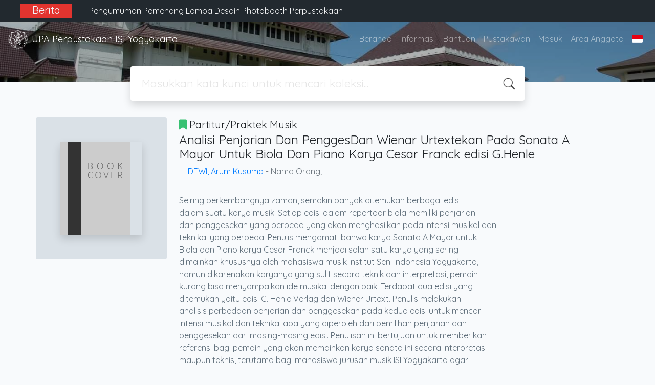

--- FILE ---
content_type: text/html; charset=UTF-8
request_url: https://opac.isi.ac.id/index.php?p=show_detail&id=35895&keywords=
body_size: 10781
content:
<!--
# ===============================
# Classic SLiMS Template
# ===============================
# @Author: Waris Agung Widodo
# @Email:  ido.alit@gmail.com
# @Date:   2018-01-23T11:25:57+07:00
# @Last modified by:   Waris Agung Widodo
# @Last modified time: 2019-01-03T11:25:57+07:00
-->
<!DOCTYPE html>
<html>
<head>
    <meta charset="utf-8">
    <title>Analisi Penjarian Dan PenggesDan Wienar Urtextekan Pada Sonata A Mayor Untuk Biola Dan Piano Karya Cesar Franck edisi G.Henle | UPA Perpustakaan ISI Yogyakarta</title>
    <meta name="viewport" content="width=device-width, initial-scale=1, shrink-to-fit=no">

    <meta http-equiv="X-UA-Compatible" content="IE=edge">
    <meta http-equiv="Content-Type" content="text/html; charset=utf-8"/>
    <meta http-equiv="Pragma" content="no-cache"/>
    <meta http-equiv="Cache-Control" content="no-store, no-cache, must-revalidate, post-check=0, pre-check=0"/>
    <meta http-equiv="Expires" content="Sat, 26 Jul 1997 05:00:00 GMT"/>
    <link rel="schema.DC" href="http://purl.org/dc/elements/1.1/" /><meta name="DC.title" content="Analisi Penjarian Dan PenggesDan Wienar Urtextekan Pada Sonata A Mayor Untuk Biola Dan Piano Karya Cesar Franck edisi G.Henle" /><meta name="DC.identifier" content="" /><meta name="DC.format" content="Partitur/Praktek Musik" /><meta name="DC.type" content="Partitur/Praktek Musik" /><meta name="DC.language" content="INDONESIA" /><meta name="DC.publisher" content="Jur Musik FSP ISI Yogyakarta" /><meta name="DC.date" content="2018" /><meta name="DC.coverage" content="Yogyakarta" /><meta name="DC.description" content="Seiring berkembangnya zaman, semakin banyak ditemukan berbagai edisi
dalam suatu karya musik. Setiap edisi dalam repertoar biola memiliki penjarian
dan penggesekan yang berbeda yang akan menghasilkan pada intensi musikal dan
teknikal yang berbeda. Penulis mengamati bahwa karya Sonata A Mayor untuk
Biola dan Piano karya Cesar Franck menjadi salah satu karya yang sering
dimainkan khususnya oleh mahasiswa musik Institut Seni Indonesia Yogyakarta,
namun dikarenakan karyanya yang sulit secara teknik dan interpretasi, pemain
kurang bisa menyampaikan ide musikal dengan baik. Terdapat dua edisi yang
ditemukan yaitu edisi G. Henle Verlag dan Wiener Urtext. Penulis melakukan
analisis perbedaan penjarian dan penggesekan pada kedua edisi untuk mencari
intensi musikal dan teknikal apa yang diperoleh dari pemilihan penjarian dan
penggesekan dari masing-masing edisi. Penulisan ini bertujuan untuk memberikan
referensi bagi pemain yang akan memainkan karya sonata ini secara interpretasi
maupun teknis, terutama bagi mahasiswa jurusan musik ISI Yogyakarta agar
dapat memainkan karya sonata ini dengan lebih mudah. Penelitian ini
menggunakan metode kualitatif dengan analisis deskriptif. Teknik pengumpulan
data menggunakan triangulasi teknik yaitu dokumentasi, observasi, wawancara.
" /><meta name="Physical Description" content="xii+97hal.; lamp.: ill.; 25cm" /><meta name="Statement of Responsibility" content="" /><meta name="Classification" content="NONE" /><meta name="Series Title" content="" /><meta name="Edition" content="" /><meta name="Call Number" content="MS/Dew/a/2018" /><meta name="DC.creator" content="DEWI, Arum Kusuma; " /><meta name="DC.subject" content="piano; Sonata; biola; penjarian; penggesekan; " />        <meta name="description" content="Seiring berkembangnya zaman, semakin banyak ditemukan berbagai edisi
dalam suatu karya musik. Setiap edisi dalam repertoar biola memiliki penjarian
da...">
      <meta name="keywords" content="piano,sonata,biola,penjarian,penggesekan">
      <meta name="viewport" content="width=device-width, height=device-height, initial-scale=1">
    <meta name="generator" content="SLiMS 9 (Bulian)">
    <meta name="theme-color" content="#000">

    <meta property="og:locale" content="id_ID"/>
    <meta property="og:type" content="book"/>
    <meta property="og:title" content="Analisi Penjarian Dan PenggesDan Wienar Urtextekan Pada Sonata A Mayor Untuk Biola Dan Piano Karya Cesar Franck edisi G.Henle | UPA Perpustakaan ISI Yogyakarta"/>
        <meta property="og:description" content="Seiring berkembangnya zaman, semakin banyak ditemukan berbagai edisi
dalam suatu karya musik. Setiap edisi dalam repertoar biola memiliki penjarian
da..."/>
      <meta property="og:url" content="//opac.isi.ac.id%2Findex.php%3Fp%3Dshow_detail%26id%3D35895%26keywords%3D"/>
    <meta property="og:site_name" content="UPA Perpustakaan ISI Yogyakarta"/>
        <meta property="og:image" content="//opac.isi.ac.id/images/default/image.png"/>
  
    <meta name="twitter:card" content="summary">
    <meta name="twitter:url" content="//opac.isi.ac.id%2Findex.php%3Fp%3Dshow_detail%26id%3D35895%26keywords%3D"/>
    <meta name="twitter:title" content="Analisi Penjarian Dan PenggesDan Wienar Urtextekan Pada Sonata A Mayor Untuk Biola Dan Piano Karya Cesar Franck edisi G.Henle | UPA Perpustakaan ISI Yogyakarta"/>
        <meta property="twitter:image" content="//opac.isi.ac.id/images/default/image.png"/>
      <!-- // load bootstrap style -->
    <link rel="stylesheet" href="template/default/assets/css/bootstrap.min.css">
    <!-- // font awesome -->
    <link rel="stylesheet" href="template/default/assets/plugin/font-awesome/css/fontawesome-all.min.css">
    <!-- Tailwind CSS -->
    <link rel="stylesheet" href="template/default/assets/css/tailwind.min.css">
    <!-- Vegas CSS -->
    <link rel="stylesheet" href="template/default/assets/plugin/vegas/vegas.min.css">
    <link href="/js/toastr/toastr.min.css?31020652" rel="stylesheet" type="text/css"/>
    <!-- SLiMS CSS -->
    <link rel="stylesheet" href="/js/colorbox/colorbox.css">
    <!-- // Flag css -->
    <link rel="stylesheet" href="template/default/assets/css/flag-icon.min.css">
    <!-- // my custom style -->
    <link rel="stylesheet" href="template/default/assets/css/style.css?v=20260126-020652">

    <link rel="shortcut icon" href="webicon.ico" type="image/x-icon"/>

    <!-- // load vue js -->
    <script src="template/default/assets/js/vue.min.js"></script>
    <!-- // load jquery library -->
    <script src="template/default/assets/js/jquery.min.js"></script>
    <!-- // load popper javascript -->
    <script src="template/default/assets/js/popper.min.js"></script>
    <!-- // load bootstrap javascript -->
    <script src="template/default/assets/js/bootstrap.min.js"></script>
    <!-- // load vegas javascript -->
    <script src="template/default/assets/plugin/vegas/vegas.min.js"></script>
    <script src="/js/toastr/toastr.min.js"></script>
    <!-- // load SLiMS javascript -->
    <script src="/js/colorbox/jquery.colorbox-min.js"></script>
    <script src="/js/gui.js"></script>
    <script src="/js/fancywebsocket.js"></script>
<link href="https://fonts.googleapis.com/css2?family=Quicksand&display=swap" rel="stylesheet"> 
<!-- Global site tag (gtag.js) - Google Analytics -->
<script async src="https://www.googletagmanager.com/gtag/js?id=G-9K42SW70Y4"></script>
<script>
  window.dataLayer = window.dataLayer || [];
  function gtag(){dataLayer.push(arguments);}
  gtag('js', new Date());

  gtag('config', 'G-9K42SW70Y4');
</script>

</head>
<body class="bg-grey-lightest" style="font-family: 'Quicksand', sans-serif;">


<div class="result-search pb-5">
    <section id="section1 container-fluid">
        <header class="c-header">
            <div class="mask"></div>
          <div class="banner bg-black text-grey-lighter py-2 sticky-top">
    <div class="container">
    <div class="row">  
    <div class="col-lg-1 col-sm-0 text-right bg-red text-center font-weight-bold"><h5>Berita</h5></div>
    <div class="col-lg-11 col-sm-12">  
      <div id="carouselExampleControls" class="carousel slide col-lg-12" data-ride="carousel">
        <div class="carousel-inner">
            <div class="carousel-item active">
                          <div class="text-grey-lighter">
                            <div class="p-1 text-left col-lg-12">   
                              <p class="mx-auto"><h6><a href="https://lib.isi.ac.id/pengumuman-pemenang-lomba-desain-photobooth-perpustakaan/" target="_BLANK" class="text-light">Pengumuman Pemenang Lomba Desain Photobooth Perpustakaan</a></h6></p>
                            </div>
                          </div>
                        </div><div class="carousel-item ">
                          <div class="text-grey-lighter">
                            <div class="p-1 text-left col-lg-12">   
                              <p class="mx-auto"><h6><a href="https://lib.isi.ac.id/elementor-25086/" target="_BLANK" class="text-light">Pameran Koleksi Perpustakaan 2025</a></h6></p>
                            </div>
                          </div>
                        </div><div class="carousel-item ">
                          <div class="text-grey-lighter">
                            <div class="p-1 text-left col-lg-12">   
                              <p class="mx-auto"><h6><a href="https://lib.isi.ac.id/pada-saat-pembelajaran-daring-layanan-perpustakaan-tetap-buka/" target="_BLANK" class="text-light">Pada Saat Pembelajaran Daring Layanan Perpustakaan Tetap Buka</a></h6></p>
                            </div>
                          </div>
                        </div><div class="carousel-item ">
                          <div class="text-grey-lighter">
                            <div class="p-1 text-left col-lg-12">   
                              <p class="mx-auto"><h6><a href="https://lib.isi.ac.id/lomba-desain-photobooth/" target="_BLANK" class="text-light">Lomba Desain Photobooth</a></h6></p>
                            </div>
                          </div>
                        </div><div class="carousel-item ">
                          <div class="text-grey-lighter">
                            <div class="p-1 text-left col-lg-12">   
                              <p class="mx-auto"><h6><a href="https://lib.isi.ac.id/pengumuman-layanan-yudisium-wisuda/" target="_BLANK" class="text-light">Pengumuman Layanan Yudisium-Wisuda</a></h6></p>
                            </div>
                          </div>
                        </div><div class="carousel-item ">
                          <div class="text-grey-lighter">
                            <div class="p-1 text-left col-lg-12">   
                              <p class="mx-auto"><h6><a href="https://lib.isi.ac.id/pengumuman-layanan-perpustakaan-selama-libur-nasional-dan-cuti-bersama-hari-raya-idul-fitri-1446-h/" target="_BLANK" class="text-light">Pengumuman Layanan Perpustakaan Selama Libur Nasional Dan Cuti Bersama Hari Raya Idul Fitri 1446 H</a></h6></p>
                            </div>
                          </div>
                        </div><div class="carousel-item ">
                          <div class="text-grey-lighter">
                            <div class="p-1 text-left col-lg-12">   
                              <p class="mx-auto"><h6><a href="https://lib.isi.ac.id/kegiatan-workshop-pemanfaat-perpustakaan-berjalan-lancar/" target="_BLANK" class="text-light">Kegiatan Workshop Pemanfaatan Perpustakaan Berjalan Lancar</a></h6></p>
                            </div>
                          </div>
                        </div><div class="carousel-item ">
                          <div class="text-grey-lighter">
                            <div class="p-1 text-left col-lg-12">   
                              <p class="mx-auto"><h6><a href="https://lib.isi.ac.id/kegiatan-tanya-pustakawan-1-layanan-bebas-pustaka-unggah-mandiri-berjalan/" target="_BLANK" class="text-light">Kegiatan Tanya Pustakawan #1: Layanan Bebas Pustaka & Unggah Mandiri Berjalan Lancar</a></h6></p>
                            </div>
                          </div>
                        </div><div class="carousel-item ">
                          <div class="text-grey-lighter">
                            <div class="p-1 text-left col-lg-12">   
                              <p class="mx-auto"><h6><a href="https://lib.isi.ac.id/info-wisuda-2025-tanya-pustakawan-1-layanan-bebas-pustaka-unggah-mandiri/" target="_BLANK" class="text-light">Info Wisuda 2025: Tanya Pustakawan #1- Layanan Bebas Pustaka & Unggah Mandiri</a></h6></p>
                            </div>
                          </div>
                        </div><div class="carousel-item ">
                          <div class="text-grey-lighter">
                            <div class="p-1 text-left col-lg-12">   
                              <p class="mx-auto"><h6><a href="https://lib.isi.ac.id/layanan-pengecekan-turnitin/" target="_BLANK" class="text-light">Layanan Pengecekan Turnitin</a></h6></p>
                            </div>
                          </div>
                        </div>          </div>
      </div>
      </div>
    </div>
    </div>
</div>
<nav class="navbar navbar-expand-lg navbar-dark bg-transparent">
    <a class="navbar-brand inline-flex items-center" href="index.php">
        <img class="h-10 w-15" src="images/default/logo.png">        <div class="inline-flex flex-col leading-tight ml-2">
            <h1 class="text-lg m-0 p-0">UPA Perpustakaan ISI Yogyakarta</h1>
                    </div>
    </a>
    <button class="navbar-toggler" type="button" data-toggle="collapse" data-target="#navbarSupportedContent"
            aria-controls="navbarSupportedContent" aria-expanded="false" aria-label="Toggle navigation">
        <span class="navbar-toggler-icon"></span>
    </button>

    <div class="collapse navbar-collapse" id="navbarSupportedContent">
        <ul class="navbar-nav ml-auto">
          <li class="nav-item ">
    <a class="nav-link" href="index.php">Beranda</a>
</li><li class="nav-item ">
    <a class="nav-link" href="index.php?p=libinfo">Informasi</a>
</li><li class="nav-item ">
    <a class="nav-link" href="index.php?p=help">Bantuan</a>
</li><li class="nav-item ">
    <a class="nav-link" href="index.php?p=librarian">Pustakawan</a>
</li><li class="nav-item ">
    <a class="nav-link" href="index.php?p=login">Masuk</a>
</li>                        <li class="nav-item ">
                  <a class="nav-link" href="index.php?p=member">Area Anggota</a>
              </li>
                      <li class="nav-item dropdown">
                              <a class="nav-link dropdown-toggle cursor-pointer" type="button" id="languageMenuButton"
                   data-toggle="dropdown" aria-haspopup="true" aria-expanded="false">
                    <span class="flag-icon flag-icon-id" style="border-radius: 2px;"></span>
                </a>
                <div class="dropdown-menu bg-grey-lighter dropdown-menu-lg-right" aria-labelledby="dropdownMenuButton">
                    <h6 class="dropdown-header">Pilih Bahasa : </h6>
                      <a class="dropdown-item" href="index.php?select_lang=ar_SA">
        <span class="flag-icon flag-icon-sa mr-2" style="border-radius: 2px;"></span> Bahasa Arab
    </a>    <a class="dropdown-item" href="index.php?select_lang=bn_BD">
        <span class="flag-icon flag-icon-bd mr-2" style="border-radius: 2px;"></span> Bahasa Bengal
    </a>    <a class="dropdown-item" href="index.php?select_lang=pt_BR">
        <span class="flag-icon flag-icon-br mr-2" style="border-radius: 2px;"></span> Bahasa Brazil Portugis
    </a>    <a class="dropdown-item" href="index.php?select_lang=en_US">
        <span class="flag-icon flag-icon-us mr-2" style="border-radius: 2px;"></span> Bahasa Inggris
    </a>    <a class="dropdown-item" href="index.php?select_lang=es_ES">
        <span class="flag-icon flag-icon-es mr-2" style="border-radius: 2px;"></span> Bahasa Spanyol
    </a>    <a class="dropdown-item" href="index.php?select_lang=de_DE">
        <span class="flag-icon flag-icon-de mr-2" style="border-radius: 2px;"></span> Bahasa Jerman
    </a>    <a class="dropdown-item" href="index.php?select_lang=id_ID">
        <span class="flag-icon flag-icon-id mr-2" style="border-radius: 2px;"></span> Bahasa Indonesia
    </a>    <a class="dropdown-item" href="index.php?select_lang=ja_JP">
        <span class="flag-icon flag-icon-jp mr-2" style="border-radius: 2px;"></span> Bahasa Jepang
    </a>    <a class="dropdown-item" href="index.php?select_lang=ms_MY">
        <span class="flag-icon flag-icon-my mr-2" style="border-radius: 2px;"></span> Bahasa Melayu
    </a>    <a class="dropdown-item" href="index.php?select_lang=fa_IR">
        <span class="flag-icon flag-icon-ir mr-2" style="border-radius: 2px;"></span> Bahasa Persia
    </a>    <a class="dropdown-item" href="index.php?select_lang=ru_RU">
        <span class="flag-icon flag-icon-ru mr-2" style="border-radius: 2px;"></span> Bahasa Rusia
    </a>    <a class="dropdown-item" href="index.php?select_lang=th_TH">
        <span class="flag-icon flag-icon-th mr-2" style="border-radius: 2px;"></span> Bahasa Thailand
    </a>    <a class="dropdown-item" href="index.php?select_lang=tr_TR">
        <span class="flag-icon flag-icon-tr mr-2" style="border-radius: 2px;"></span> Bahasa Turki
    </a>    <a class="dropdown-item" href="index.php?select_lang=ur_PK">
        <span class="flag-icon flag-icon-pk mr-2" style="border-radius: 2px;"></span> Bahasa Urdu
    </a>                </div>
            </li>
        </ul>
    </div>
</nav>

        </header>
      <div class="search" id="search-wraper" xmlns:v-bind="http://www.w3.org/1999/xhtml">
    <div class="container">
        <div class="row">
            <div class="col-lg-8 mx-auto">
                <div class="card border-0 shadow">
                    <div class="card-body">
                        <form class="" action="index.php" method="get" @submit.prevent="searchSubmit">
                            <input type="hidden" name="search" value="search">
                            <input ref="keywords" value="" v-model.trim="keywords"
                                   @focus="searchOnFocus" @blur="searchOnBlur" type="text" id="search-input"
                                   name="keywords" class="input-transparent w-100" autocomplete="off"
                                   placeholder="Masukkan kata kunci untuk mencari koleksi..."/>
                        </form>
                    </div>
                </div>
                <transition name="slide-fade">
                    <div v-if="show" class="advanced-wraper shadow mt-4" id="advanced-wraper"
                         v-click-outside="hideSearch">
                        <p class="label mb-2">
                            Pencarian berdasarkan :                            <i @click="hideSearch"
                               class="far fa-times-circle float-right text-danger cursor-pointer"></i>
                        </p>
                        <div class="d-flex flex-wrap">
                            <a v-bind:class="{'btn-primary text-white': searchBy === 'keywords', 'btn-outline-secondary': searchBy !== 'keywords' }"
                               @click="searchOnClick('keywords')" class="btn mr-2 mb-2">SEMUA</a>
                            <a v-bind:class="{'btn-primary text-white': searchBy === 'author', 'btn-outline-secondary': searchBy !== 'author' }"
                               @click="searchOnClick('author')" class="btn mr-2 mb-2">Pengarang</a>
                            <a v-bind:class="{'btn-primary text-white': searchBy === 'subject', 'btn-outline-secondary': searchBy !== 'subject' }"
                               @click="searchOnClick('subject')" class="btn mr-2 mb-2">Subjek</a>
                            <a v-bind:class="{'btn-primary text-white': searchBy === 'isbn', 'btn-outline-secondary': searchBy !== 'isbn' }"
                               @click="searchOnClick('isbn')" class="btn mr-2 mb-2">ISBN/ISSN</a>
                            <button class="btn btn-light mr-2 mb-2" disabled>ATAU COBA</button>
                            <a class="btn btn-outline-primary mr-2 mb-2" data-toggle="modal" data-target="#adv-modal">Pencarian Spesifik</a>
                        </div>
                        <p v-if="lastKeywords.length > 0" class="label mt-4">Pencarian terakhir:</p>
                        <a :href="`index.php?${tmpObj[k].searchBy}=${tmpObj[k].text}&search=search`"
                           class="flex items-center justify-between py-1 text-decoration-none text-grey-darkest hover:text-blue"
                           v-for="k in lastKeywords" :key="k"><span><i
                                        class="far fa-clock text-grey-dark mr-2"></i><span class="italic text-sm">{{tmpObj[k].text}}</span></span><i
                                    class="fas fa-angle-right text-grey-dark"></i></a>
                    </div>
                </transition>
            </div>
        </div>
    </div>
</div>
    </section>

    <section class="container mt-8">
      
<div class="container">
    <div class="flex flex-wrap">
        <div class="w-64 mb-2">
            <div class="bg-grey-light p-12 rounded">
                <div class="shadow">
                  <img src="./images/default/image.png" alt="No image available for this title" border="0" alt="Analisi Penjarian Dan PenggesDan Wienar Urtextekan Pada Sonata A Mayor Untuk Biola Dan Piano Karya Cesar Franck edisi G.Henle" />                </div>
            </div>
        </div>
        <div class="flex-1 p-0 px-md-4">
            <p class="lead"><i class="fas fa-bookmark text-green"></i> Partitur/Praktek Musik</p>
            <blockquote class="blockquote">
                <h4 class="mb-2">Analisi Penjarian Dan PenggesDan Wienar Urtextekan Pada Sonata A Mayor Untuk Biola Dan Piano Karya Cesar Franck edisi G.Henle</h4>
                <footer class="blockquote-footer"><a href="?author=%22DEWI%2C+Arum+Kusuma%22&search=Search" title="Klik disini untuk mencari dokumen lain dari pengarang ini">DEWI, Arum Kusuma</a> - Nama Orang; </footer>
            </blockquote>
            <hr>
            <p class="text-grey-darker">
              Seiring berkembangnya zaman, semakin banyak ditemukan berbagai edisi<br />
dalam suatu karya musik. Setiap edisi dalam repertoar biola memiliki penjarian<br />
dan penggesekan yang berbeda yang akan menghasilkan pada intensi musikal dan<br />
teknikal yang berbeda. Penulis mengamati bahwa karya Sonata A Mayor untuk<br />
Biola dan Piano karya Cesar Franck menjadi salah satu karya yang sering<br />
dimainkan khususnya oleh mahasiswa musik Institut Seni Indonesia Yogyakarta,<br />
namun dikarenakan karyanya yang sulit secara teknik dan interpretasi, pemain<br />
kurang bisa menyampaikan ide musikal dengan baik. Terdapat dua edisi yang<br />
ditemukan yaitu edisi G. Henle Verlag dan Wiener Urtext. Penulis melakukan<br />
analisis perbedaan penjarian dan penggesekan pada kedua edisi untuk mencari<br />
intensi musikal dan teknikal apa yang diperoleh dari pemilihan penjarian dan<br />
penggesekan dari masing-masing edisi. Penulisan ini bertujuan untuk memberikan<br />
referensi bagi pemain yang akan memainkan karya sonata ini secara interpretasi<br />
maupun teknis, terutama bagi mahasiswa jurusan musik ISI Yogyakarta agar<br />
dapat memainkan karya sonata ini dengan lebih mudah. Penelitian ini<br />
menggunakan metode kualitatif dengan analisis deskriptif. Teknik pengumpulan<br />
data menggunakan triangulasi teknik yaitu dokumentasi, observasi, wawancara.<br />
            </p>
            <hr>

            <h5 class="mt-4 mb-1">Ketersediaan</h5>
          <div class="flex flex-col">    <div class="w-100 flex flex-row w-full">
        <div class="col-7 flex flex-row border border-gray-300 p-3">
            <div>#</div>
            <div class="mx-2">
              <span class="block mx-auto">Ruang Tandon  Lt 3</span>
              <small class="text-sm text-muted">MS/Dew/a/2018</small>
            </div>
        </div>
        <div class="col-2 border border-gray-300 p-3">
            KT18046529
        </div>
        <div class="col-3 border border-gray-300 p-3">
          <b class="text-sm availability-item item-notforloan">Tersedia namun tidak untuk dipinjamkan - KOLEKSI TANDON LT 3</b>
        </div>
    </div></div>
            <h5 class="mt-4 mb-1">Informasi Detail</h5>
            <dl class="row">
                <dt class="col-sm-3">Judul Seri</dt>
                <dd class="col-sm-9">
                    <div itemprop="alternativeHeadline"
                         property="alternativeHeadline">-</div>
                </dd>

                <dt class="col-sm-3">No. Panggil</dt>
                <dd class="col-sm-9">
                    <div>MS/Dew/a/2018</div>
                </dd>
                <dt class="col-sm-3">Penerbit</dt>
                <dd class="col-sm-9">
                    <span itemprop="publisher" property="publisher" itemtype="http://schema.org/Organization"
                          itemscope>Yogyakarta</span> :
                    <span itemprop="publisher" property="publisher">Jur Musik FSP ISI Yogyakarta</span>.,
                    <span itemprop="datePublished" property="datePublished">2018</span>
                </dd>
                <dt class="col-sm-3">Deskripsi Fisik</dt>
                <dd class="col-sm-9">
                    <div itemprop="numberOfPages"
                         property="numberOfPages">xii+97hal.; lamp.: ill.; 25cm</div>
                </dd>
                <dt class="col-sm-3">Bahasa</dt>
                <dd class="col-sm-9">
                    <div>
                        <meta itemprop="inLanguage" property="inLanguage"
                              content="INDONESIA"/>INDONESIA</div>
                </dd>
                <dt class="col-sm-3">ISBN/ISSN</dt>
                <dd class="col-sm-9">
                    <div itemprop="isbn" property="isbn">-</div>
                </dd>
                <dt class="col-sm-3">Klasifikasi</dt>
                <dd class="col-sm-9">
                    <div>NONE</div>
                </dd>
                <dt class="col-sm-3">Tipe Isi</dt>
                <dd class="col-sm-9">
                    <div itemprop="bookFormat"
                         property="bookFormat">-</div>
                </dd>
                <dt class="col-sm-3">Tipe Media</dt>
                <dd class="col-sm-9">
                    <div itemprop="bookFormat"
                         property="bookFormat">-</div>
                </dd>
                <dt class="col-sm-3">Tipe Pembawa</dt>
                <dd class="col-sm-9">
                    <div itemprop="bookFormat"
                         property="bookFormat">-</div>
                </dd>
                <dt class="col-sm-3">Edisi</dt>
                <dd class="col-sm-9">
                    <div itemprop="bookEdition" property="bookEdition">-</div>
                </dd>
                <dt class="col-sm-3">Subjek</dt>
                <dd class="col-sm-9">
                    <div class="s-subject" itemprop="keywords"
                         property="keywords"><a href="?subject=%22piano%22&search=Search" title="Klik di sini untuk mencari dokumen lain dengan subjek ini">piano</a><br /><a href="?subject=%22Sonata%22&search=Search" title="Klik di sini untuk mencari dokumen lain dengan subjek ini">Sonata</a><br /><a href="?subject=%22biola%22&search=Search" title="Klik di sini untuk mencari dokumen lain dengan subjek ini">biola</a><br /><a href="?subject=%22penjarian%22&search=Search" title="Klik di sini untuk mencari dokumen lain dengan subjek ini">penjarian</a><br /><a href="?subject=%22penggesekan%22&search=Search" title="Klik di sini untuk mencari dokumen lain dengan subjek ini">penggesekan</a><br /></div>
                </dd>
                <dt class="col-sm-3">Info Detail Spesifik</dt>
                <dd class="col-sm-9">
                    <div>-</div>
                </dd>
                <dt class="col-sm-3">Pernyataan Tanggungjawab</dt>
                <dd class="col-sm-9">
                    <div itemprop="author" property="author">-</div>
                </dd>
            </dl>

          
            <h5 class="mt-4 mb-1">Versi lain/terkait</h5>
            <div>
              <p class="text-grey-dark">Tidak tersedia versi lain</p>            </div>

            <h5 class="mt-4 mb-1">Lampiran Berkas</h5>
            <div itemprop="associatedMedia">
              <ul class="attachList list-unstyled"><li class="attachment-pdf" style="list-style-image: url(images/labels/ebooks.png)" itemscope itemtype="http://schema.org/MediaObject"><a itemprop="name" property="name" class="openPopUp" title="Analisi Penjarian Dan PenggesDan Wienar Urtextekan Pada Sonata A Mayor Untuk Biola Dan Piano Karya Cesar Franck edisi G.Henle" href="./index.php?p=fstream&fid=199&bid=35895" width="780" height="520">Analisi Penjarian Dan PenggesDan Wienar Urtextekan Pada Sonata A Mayor Untuk Biola Dan Piano Karya Cesar Franck edisi G.Henle</a><div class="attachment-desc" itemprop="description" property="description"></div></li></ul>            </div>

            <h5 class="mt-4 mb-1">Komentar</h5>
                                  <hr>
              <a href="index.php?p=member" class="btn btn-outline-primary">Anda harus masuk sebelum memberikan komentar</a>
                  </div>
    </div>
</div>
<br />
    </section>
</div>


<footer class="py-4 bg-grey-darkest text-grey-lighter">
    <div class="container">
        <div class="row py-4">
            <div class="col-md-3">
              <img class="h-16 mb-2" src="images/default/logo.png">                <div class="mb-4">UPA Perpustakaan ISI Yogyakarta</div>
                <ul class="list-reset">
                    <li><a class="text-light" href="index.php?p=libinfo">Informasi</a></li>
                    <li><a class="text-light" href="index.php?p=services">Layanan</a></li>
                    <li><a class="text-light" href="index.php?p=librarian">Pustakawan</a></li>
                    <li><a class="text-light" href="index.php?p=member">Area Anggota</a></li>
                    <li><a class="text-light" href="index.php?p=visitor">Visitor</a></li>
                    <li><a class="text-light" href="index.php?p=login">Login Pustakawan</a></li>
                </ul>
                <hr/>
                <ul class="list-reset">
                    <li><a class="text-light" href="https://lib.isi.ac.id/" target="_BLANK">Beranda</a></li>
                    <li><a class="text-light" href="https://lib.isi.ac.id/contact/" target="_BLANK">Kirim Saran & Pertanyaan</a></li>
                    <li><a class="text-light" href="http://bit.ly/tambahkoleksiperpusisiyogyakarta" target="_BLANK">Usul Tambah Koleksi</a></li>
                    <li><a class="text-light" href="https://lib.pasca.isi.ac.id/" target="_BLANK">OPAC Pascasarjana</a></li>
                    <li><a class="text-light" href="https://digilib.isi.ac.id/" target="_BLANK">Koleksi Digital</a></li>
                    <li><a class="text-light" href="https://journal.isi.ac.id/" target="_BLANK">E-Journal</a></li>
                </ul>
            </div>
            <div class="col-md-5 pt-8 md:pt-0">
                <h4 class="mb-4">Tentang Kami</h4>
                <p>
                    UPA Perpustakaan ISI Yogyakarta merupakan perpustakaan perguruan tinggi negeri dengan nilai akreditasi “A” yang didalamnya memberikan beberapa layanan perpustakaan yaitu Layanan sirkulasi, Layanan referensi, Layanan Tugas Akhir (skripsi, tesis, disertasi, laporan penelitian), Layanan terbitan berkala (jurnal, majalah, koran, buletin, tabloid), Layanan fotokopi, Layanan penelusuran informasi dan pustaka elektronik, Layanan Soedarso corner, dan layanan Journal online. Perpustakaan juga dilengkapi dengan laboratorium komputer dan laboratorium bahasa                </p>
                <br/>
<!-- Default Statcounter code for OPAC UPT Perpustakaan ISIJogja http://opac.isi.ac.id/ -->
<script type="text/javascript">
    var sc_project=11876343; 
    var sc_invisible=0; 
    var sc_security="6ecc2e06"; 
    var scJsHost = (("https:" == document.location.protocol) ? "https://secure." : "http://www.");
    document.write("<sc"+"ript type='text/javascript' src='" + scJsHost + "statcounter.com/counter/counter.js'></"+"script>");
</script>
<noscript>
  <div class="statcounter">
    <a title="Web Analytics" href="http://statcounter.com/" target="_blank"><img class="statcounter" src="//c.statcounter.com/11876343/0/6ecc2e06/0/" alt="Web Analytics"></a>i
  </div>
</noscript>
<!-- End of Statcounter Code -->
                <a href="http://statcounter.com/p11876343/?guest=1" target="_BLANK">Statistik Pengunjung Online</a>
            </div>
            <div class="col-md-4 pt-8 md:pt-0">
                <h4 class="mb-4">Cari</h4>
                <div class="mb-2">Custom Search</div>
                <script async src="https://cse.google.com/cse.js?cx=a8ec7334a5e157f0b"></script>
                <div class="gcse-search"></div>

<!--
                <form action="index.php">
                    <div class="input-group mb-3">
                        <input name="keywords" type="text" class="form-control"
                               placeholder="Masukkan kata kunci"
                               aria-label="Enter keywords"
                               aria-describedby="button-addon2">
                        <div class="input-group-append">
                            <button class="btn btn-primary" type="submit" value="search" name="search"
                                    id="button-addon2">Cari Koleksi                            </button>
                        </div>
                    </div>
                </form> -->
                <hr>
                <br/>
                <a class="openPopUp" href="index.php?p=onesearch" title="Indonesia Onesearch" width="900" height="500"><img style="height:60px; margin-left:20px;" src="images/default/logo-ios-white.png"/></a>
<!--
                <a target="_blank" title="Support Us" class="btn btn-outline-success mb-2"
                   href="https://slims.web.id/web/pages/support-us/"><i
                            class="fas fa-heart mr-2"></i>Donasi untuk SLiMS</a>
                <a target="_blank" title="Contribute" class="btn btn-outline-light mb-2"
                   href="https://github.com/slims/"><i
                            class="fab fa-github mr-2"></i>Kontribusi untuk SLiMS?</a>
-->
            </div>
        </div>
        <hr>
        <div class="flex font-thin text-sm">
            <p class="flex-1">&copy; 2026 &mdash; Senayan Developer Community</p>
            <div class="flex-1 text-right text-grey">Ditenagai oleh <code>SLiMS</code></div>
        </div>
    </div>
</footer>



<!-- // Load modal -->

<div class="modal fade" id="exampleModal" tabindex="-1" role="dialog" aria-labelledby="exampleModalLabel"
     aria-hidden="true">
    <div class="modal-dialog modal-lg" role="document">
        <div class="modal-content">
            <div class="modal-header">
                <h5 class="modal-title" id="exampleModalLabel">Pilih subjek yang menarik bagi Anda</h5>
                <button type="button" class="close" data-dismiss="modal" aria-label="Close">
                    <span aria-hidden="true">&times;</span>
                </button>
            </div>
            <div class="modal-body">
                <ul class="topic d-flex flex-wrap justify-content-center p-0">
                    <li class="d-flex justify-content-center align-items-center m-2">
                        <a href="index.php?callnumber=0&search=search" class="d-flex flex-column">
                            <img src="template/default/assets/images/0-chemical.png" width="80" class="mb-3 mx-auto"/>
                            Karya Umum                        </a>
                    </li>
                    <li class="d-flex justify-content-center align-items-center m-2">
                        <a href="index.php?callnumber=1&search=search" class="d-flex flex-column">
                            <img src="template/default/assets/images/1-memory.png" width="80" class="mb-3 mx-auto"/>
                            Filsafat                        </a>
                    </li>
                    <li class="d-flex justify-content-center align-items-center m-2">
                        <a href="index.php?callnumber=2&search=search" class="d-flex flex-column">
                            <img src="template/default/assets/images/2-mosque.png" width="80" class="mb-3 mx-auto"/>
                            Agama                        </a>
                    </li>
                    <li class="d-flex justify-content-center align-items-center m-2">
                        <a href="index.php?callnumber=3&search=search" class="d-flex flex-column">
                            <img src="template/default/assets/images/3-diploma.png" width="80" class="mb-3 mx-auto"/>
                            Ilmu-ilmu Sosial                        </a>
                    </li>
                    <li class="d-flex justify-content-center align-items-center m-2">
                        <a href="index.php?callnumber=4&search=search" class="d-flex flex-column">
                            <img src="template/default/assets/images/4-translation.png" width="80" class="mb-3 mx-auto"/>
                            Bahasa                        </a>
                    </li>
                    <li class="d-flex justify-content-center align-items-center m-2">
                        <a href="index.php?callnumber=5&search=search" class="d-flex flex-column">
                            <img src="template/default/assets/images/5-math.png" width="80" class="mb-3 mx-auto"/>
                            Ilmu-ilmu Murni                        </a>
                    </li>
                    <li class="d-flex justify-content-center align-items-center m-2">
                        <a href="index.php?callnumber=6&search=search" class="d-flex flex-column">
                            <img src="template/default/assets/images/6-blackboard.png" width="80" class="mb-3 mx-auto"/>
                            Ilmu-ilmu Terapan                        </a>
                    </li>
                    <li class="d-flex justify-content-center align-items-center m-2">
                        <a href="index.php?callnumber=7&search=search" class="d-flex flex-column">
                            <img src="template/default/assets/images/7-quill.png" width="80" class="mb-3 mx-auto"/>
                            Kesenian, Hiburan, dan Olahraga                        </a>
                    </li>
                    <li class="d-flex justify-content-center align-items-center m-2">
                        <a href="index.php?callnumber=8&search=search" class="d-flex flex-column">
                            <img src="template/default/assets/images/8-books.png" width="80" class="mb-3 mx-auto"/>
                            Kesusastraan                        </a>
                    </li>
                    <li class="d-flex justify-content-center align-items-center m-2">
                        <a href="index.php?callnumber=9&search=search" class="d-flex flex-column">
                            <img src="template/default/assets/images/9-return-to-the-past.png" width="80" class="mb-3 mx-auto"/>
                            Geografi dan Sejarah                        </a>
                    </li>
                </ul>
            </div>
            <div class="modal-footer text-muted text-sm">
                <div>Icons made by <a href="http://www.freepik.com" title="Freepik">Freepik</a> from <a href="https://www.flaticon.com/" title="Flaticon">www.flaticon.com</a></div>
            </div>
        </div>
    </div>
</div>

<div class="modal fade" id="adv-modal" tabindex="-1" role="dialog" aria-labelledby="exampleModalLabel"
     aria-hidden="true">
    <div class="modal-dialog modal-lg" role="document">
        <form class="modal-content" action="index.php" method="get">
            <div class="modal-header">
                <h5 class="modal-title" id="exampleModalLabel">Pencarian Spesifik</h5>
                <button type="button" class="close" data-dismiss="modal" aria-label="Close">
                    <span aria-hidden="true">&times;</span>
                </button>
            </div>
            <div class="modal-body">
                <div class="row">
                    <div class="col">
                        <div class="form-group">
                            <label for="adv-titles">Judul</label>
                            <input type="text" name="title" class="form-control" id="adv-titles"
                                   placeholder="Masukkan judul">
                        </div>
                    </div>
                    <div class="col">
                        <div class="form-group">
                            <label for="adv-author">Pengarang</label>
                            <input type="text" name="author" class="form-control" id="adv-author"
                                   placeholder="Masukkan nama pengarang">
                        </div>
                    </div>
                </div>
                <div class="row">
                    <div class="col">
                        <div class="form-group">
                            <label for="adv-subject">Subjek</label>
                            <input type="text" name="subject" class="form-control" id="adv-subject"
                                   placeholder="Masukkan subjek">
                        </div>
                    </div>
                    <div class="col">
                        <div class="form-group">
                            <label for="adv-isbn">ISBN/ISSN</label>
                            <input type="text" name="isbn" class="form-control" id="adv-isbn"
                                   placeholder="Masukkan ISBN/ISSN">
                        </div>
                    </div>
                </div>
                <div class="row">
                    <div class="col">
                        <div class="form-group">
                            <label for="adv-coll-type">Tipe Koleksi</label>
                            <select name="colltype" class="form-control"
                                    id="adv-coll-type"><option value="0">Semua Koleksi</option><option value="Audio/ Sound Recording">Audio/ Sound Recording</option><option value="Buletin">Buletin</option><option value="Disertasi">Disertasi</option><option value="EBOOK">EBOOK</option><option value="Jurnal">Jurnal</option><option value="Laporan Diploma">Laporan Diploma</option><option value="Laporan Kerja Profesi">Laporan Kerja Profesi</option><option value="Majalah">Majalah</option><option value="Penelitian">Penelitian</option><option value="Praktek Musik">Praktek Musik</option><option value="Proseding">Proseding</option><option value="Reference">Reference</option><option value="Repository">Repository</option><option value="Skripsi">Skripsi</option><option value="Tesis">Tesis</option><option value="Textbook - Baru">Textbook - Baru</option><option value="Textbook-Lama">Textbook-Lama</option><option value="Video/ Video Recording">Video/ Video Recording</option></select>
                        </div>
                    </div>
                    <div class="col">
                        <div class="form-group">
                            <label for="adv-location">Lokasi</label>
                            <select id="adv-location" name="location"
                                    class="form-control"> <option value="0">Semua Lokasi</option><option value="eBOOK">eBOOK</option><option value="Ruang  Terbitan Berkala">Ruang  Terbitan Berkala</option><option value="Ruang Referensi Lt 4">Ruang Referensi Lt 4</option><option value="Ruang Sirkulasi">Ruang Sirkulasi</option><option value="Ruang Skripsi">Ruang Skripsi</option><option value="Ruang Tandon  Lt 3">Ruang Tandon  Lt 3</option><option value="Ruang Tandon Lt 2 (Pengolahan)">Ruang Tandon Lt 2 (Pengolahan)</option><option value="Ruang Tandon Lt 4">Ruang Tandon Lt 4</option><option value="Soedarso Corner Lt.2">Soedarso Corner Lt.2</option></select>
                        </div>
                    </div>
                </div>
                <div class="row">
                    <div class="col">
                        <div class="form-group">
                            <label for="adv-gmd">GMD</label>
                            <select id="adv-gmd" name="gmd" class="form-control"><option value="0">Semua GMD/Media</option><option value=""></option><option value="Buku Ajar">Buku Ajar</option><option value="Buku Teks">Buku Teks</option><option value="CD">CD</option><option value="DVD">DVD</option><option value="EBOOK">EBOOK</option><option value="electronic resource">electronic resource</option><option value="Katalog Pameran/Karya">Katalog Pameran/Karya</option><option value="KLIPING">KLIPING</option><option value="Laporan Kerja Profesi">Laporan Kerja Profesi</option><option value="Lukisan">Lukisan</option><option value="Map">Map</option><option value="Multimedia">Multimedia</option><option value="Musik Teori">Musik Teori</option><option value="Partitur piano">Partitur piano</option><option value="Partitur piaono">Partitur piaono</option><option value="Partitur/Praktek Musik">Partitur/Praktek Musik</option><option value="Partiturpiano">Partiturpiano</option><option value="partutur piano">partutur piano</option><option value="Penelitian">Penelitian</option><option value="Piano partitur">Piano partitur</option><option value="piano solo">piano solo</option><option value="Piano-Partitur">Piano-Partitur</option><option value="print">print</option><option value="Proseding">Proseding</option><option value="Sound Recording">Sound Recording</option><option value="Terbitan Berkala">Terbitan Berkala</option><option value="Tugas Akhir">Tugas Akhir</option><option value="VCD">VCD</option><option value="Video Recording">Video Recording</option></select>
                        </div>
                    </div>
                    <div class="col"></div>
                </div>
            </div>
            <div class="modal-footer">
                <button type="submit" name="search" value="search" class="btn btn-primary">Cari Koleksi</button>
            </div>
        </form>
    </div>
</div>

<!-- // Load highlight -->
<script src="/js/highlight.js"></script>

<!-- // load our vue app.js -->
<script src="template/default/assets/js/app.js?v=20260126-020652"></script>
<script src="template/default/assets/js/app_jquery.js?v=20260126-020652"></script>

<script>
  $('.c-header, .vegas-slide').vegas({
        delay: 5000,
        timer: false,
        transition: 'fade',
        animation: 'none',
        slides: [
            { src: "template/default/assets/images/slide1.jpg" },
            { src: "template/default/assets/images/slide2.jpg" },
            { src: "template/default/assets/images/slide3.jpg" },
            { src: "template/default/assets/images/slide4.jpg" }
        ]
    });
</script>
</body>
</html>
